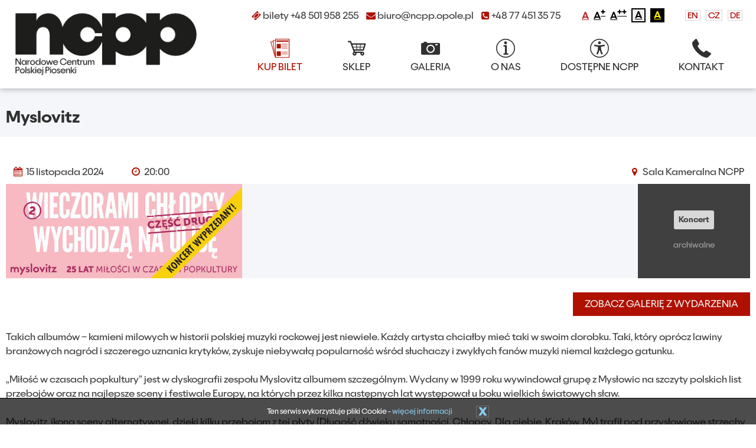

--- FILE ---
content_type: text/html; charset=utf-8
request_url: https://ncpp.opole.pl/kup-bilet/myslovitz_920.html
body_size: 5973
content:
<!DOCTYPE html>
<html lang="pl">
<head>
<!-- Global site tag (gtag.js) - Google Analytics -->
<script async src="https://www.googletagmanager.com/gtag/js?id=UA-39895602-1"></script>
<script>
  window.dataLayer = window.dataLayer || [];
  function gtag(){dataLayer.push(arguments);}
  gtag('js', new Date());

  gtag('config', 'UA-39895602-1');
</script>
<meta charset="utf-8">
<meta name="viewport" content="width=device-width, initial-scale=1.0"/>
<base href="https://ncpp.opole.pl/">
<title>Kup Bilet: Myslovitz | Narodowe Centrum Polskiej Piosenki</title>
<meta name="description" content="Narodowe Centrum Polskiej Piosenki - ">
<meta name="keywords" content="Narodowe Centrum Polskiej Piosenki,Narodowe,Centrum, Polskiej,Piosenki,koncerty,muzyka,amfiteatr,kfpp,festiwal,bilety,ncpp,sala kameralna,koncerty opole, koncerty opolskie,opole,opolskie,kultura,wydarzenia,wynajem,imprezy,ofg,festiwal gór,gór,góry,kabaret opole,kabaret amfiteatr,kabaret, ">
<meta name="robots" content="index,follow">
<meta name="revisit-after" content="14 days">
<link rel="canonical" href="https://ncpp.opole.pl/menu/kup-bilet.html">
<link rel="preload" href="lay.css" as="style">
<link rel="preload" href="css/fontello.css" as="style">
<link rel="preload" href="css/font-awesome.min.css" as="style">
<link rel="preload" href="js/jquery.js" as="script">
<link rel="preload" href="https://fonts.googleapis.com/css2?family=Open+Sans:ital,wght@0,400;0,600;1,400;1,600&family=Barlow+Condensed:wght@300;400&display=swap" as="style">
<link rel="stylesheet" type="text/css" href="lay.css" property="">
       <style>       /* wcag selektor */.wcag {text-align:center;line-height:1.6em;}.wcag div {}.wcag a {color:#000;font-weight:700;text-transform:uppercase;text-decoration: underline;font-size:1rem;margin:0 4px 0 4px;    /* font-family: var(--header-font);text-transform:uppercase */}.wcag a.selected {color:#c1272d;}.wcag sup {font-size:12pt}.wcag a:hover {color:#ee0000;font-weight:700}.wcag a.wcag-select-contrast1 {font-size:16px;line-height:20px;text-decoration: underline;display:inline-block;width:24px;height:24px;border:2px solid #000;background:#f0f0f0;color:#000;text-transform:uppercase;font-weight:700}.wcag a.wcag-select-contrast2 {font-size:16px;line-height:20px;text-decoration: underline;display:inline-block;width:24px;height:24px;border:2px solid #000;background:#000;color:#ffee00;text-transform:uppercase;font-weight:700}.wcag a.wcag-select-contrast1.selected {}/* normal size */       </style>       
<link rel="shortcut icon" type="image/x-icon" href="gfx/favicon.png">
<link href="https://fonts.googleapis.com/css2?family=Open+Sans:ital,wght@0,400;0,600;1,400;1,600&family=Barlow+Condensed:wght@300;400&display=swap" rel="stylesheet">
<link rel="stylesheet" href="css/font-awesome.min.css">
<link rel="stylesheet" type="text/css" href="css/fontello.css" />

<!-- Facebook Pixel Code --><script>!function(f,b,e,v,n,t,s){if(f.fbq)return;n=f.fbq=function(){n.callMethod?n.callMethod.apply(n,arguments):n.queue.push(arguments)};if(!f._fbq)f._fbq=n;n.push=n;n.loaded=!0;n.version='2.0';n.queue=[];t=b.createElement(e);t.async=!0;t.src=v;s=b.getElementsByTagName(e)[0];s.parentNode.insertBefore(t,s)}(window,document,'script','https://connect.facebook.net/en_US/fbevents.js');fbq('init', '201436362062557');fbq('track', 'PageView');</script><noscript><img height="1" width="1" style="display:none" src="https://www.facebook.com/tr?id=201436362062557&ev=PageView&noscript=1"/></noscript><!-- End Facebook Pixel Code -->

</head>
<body class="load wcag-size1"><ul class="nav">		<li><a href="https://ncpp.opole.pl/menu/kup-bilet.html#mm">Przejdź do menu głównego</a></li>	<li><a href="https://ncpp.opole.pl/menu/kup-bilet.html#txt">Przejdź do treści</a></li>  	<li><a href="mapa-strony.html">Mapa strony</a></li></ul><div id="all">                        <div id="top">        <header id=mm>        <div id="navi-box">            <div class="page">                <div id="navi" class="flex-row-f flex-as flex-jb">                    <a href="/" id="home" title="Narodowe Centrum Polskiej Piosenki"><h1><img src="gfx/ncpp.png" alt="Narodowe Centrum Polskiej Piosenki" class="imgl">                    </h1></a>                    <div class="flex-col flex-jb flex-as">                        <div id="navi-options" class="flex-row flex-ac flex-jb">                            <div id="contacts">                                <a href="tel:+48501958255" title="Bilety"><i class="fa fa-ticket" aria-hidden="true"></i> bilety +48 501 958 255</a>                                <a href="mailto:biuro@ncpp.opole.pl" title="Napisz"><i class="fa fa-envelope" aria-hidden="true"></i> biuro@ncpp.opole.pl</a>                                <a href="tel:+48774513575" title="Zadzwoń"><i class="fa fa-phone-square" aria-hidden="true"></i> +48 77 451 35 75</a>                             </div>                            <div id=wcag class="wcag flex-row-f flex-ac"><div class="flex-row-f flex-ac"><a href="?wcag=size1" class="wcag-select-size1 selected" title="mały rozmiar tekstu">a<sup></sup></a><a href="?wcag=size2" class="wcag-select-size2" title="duży rozmiar tekstu">a<sup>+</sup></a><a href="?wcag=size3" class="wcag-select-size3" title="bardzo duży rozmiar tekstu">a<sup>++</sup></a></div> <div class="flex-row-f flex-ac"><a href="?wcagc=contrast1" class="wcag-select-contrast1" title="Duży kontrast">a</a><a href="?wcagc=contrast2" class="wcag-select-contrast2" title="Maksymalny kontrast">a</a></div></div>                            <div class="langs"><a href='pobierz.php?i=1&hash=7ed2' title='Info EN'>EN</a>
<a href='pobierz.php?i=3&hash=4644' title='Info CZ'>CZ</a>
<a href='pobierz.php?i=2&hash=7efa' title='Info DE'>DE</a>
                            </div>                        </div>                        <nav id="main-menu">                        <ul>                            <li><a href=kup-bilet.html  class='menu-icon selected'>Kup Bilet<div aria-hidden='true'></div><div aria-hidden='true'></div><div aria-hidden='true'></div><div aria-hidden='true'></div></a>
</li><li><a href=https://sklep.ncpp.opole.pl/towary/index.html  class='menu-icon '>Sklep<div aria-hidden='true'></div><div aria-hidden='true'></div><div aria-hidden='true'></div><div aria-hidden='true'></div></a>
</li><li><a href=galeria.html  class='menu-icon '>Galeria<div aria-hidden='true'></div><div aria-hidden='true'></div><div aria-hidden='true'></div><div aria-hidden='true'></div></a>
</li><li><a href=o-nas.html  class='menu-icon  submenu'>O nas<div aria-hidden='true'></div><div aria-hidden='true'></div><div aria-hidden='true'></div><div aria-hidden='true'></div></a>
<div><ul><li><a href=o-nas/nasza-oferta.html class='' >Nasza oferta</a>
</li><li><a href=o-nas/niezbednik-bywalca-ncpp.html class='' >NIEZBĘDNIK BYWALCA NCPP</a>
</li><li><a href=o-nas/polityka-prywatnosci-ncpp.html class='' >Polityka prywatności </a>
</li><li><a href=o-nas/regulaminy.html class='' >Regulaminy</a>
</li><li><a href=o-nas/realizacje.html class='' >Realizacje</a>
</li><li><a href=o-nas/wspolpraca.html class='' >Współpraca</a>
</li><li><a href=o-nas/przetargi.html class='' >Przetargi</a>
</li></ul></div></li><li><a href=dostepne-ncpp.html  class='menu-icon  submenu'>DOSTĘPNE NCPP<div aria-hidden='true'></div><div aria-hidden='true'></div><div aria-hidden='true'></div><div aria-hidden='true'></div></a>
<div><ul><li><a href=dostepne-ncpp/deklaracja-dostepnosci.html class='' >Deklaracja dostępności</a>
</li></ul></div></li><li><a href=kontakt.html  class='menu-icon  submenu'>Kontakt<div aria-hidden='true'></div><div aria-hidden='true'></div><div aria-hidden='true'></div><div aria-hidden='true'></div></a>
<div><ul><li><a href=kontakt/akredytacje.html class='' >Akredytacje</a>
</li><li><a href=kontakt/dyrekcja.html class='' >Dyrekcja</a>
</li><li><a href=kontakt/dzial-organizacji-imprez.html class='' >Dział Organizacji Imprez</a>
</li><li><a href=kontakt/dzial-finansowo-organizacyjny.html class='' >Dział Finansowo-organizacyjny</a>
</li><li><a href=kontakt/dzial-administracyjny.html class='' >Dział Administracyjny</a>
</li><li><a href=kontakt/kluby.html class='' >Kluby</a>
</li><li><a href=kontakt/inspektor-ochrony-danych-osobowych.html class='' >Inspektor Ochrony Danych Osobowych</a>
</li></ul></div></li>                        </ul>                                                        </nav>                    </div>                </div>            </div>        </div>        </header>    </div>    <div id="navi2"><div><div class="page">        		<div><a href="/" title="Narodowe Centrum Polskiej Piosenki" id="home3"><img src="gfx/ncpp2.png" alt="Narodowe Centrum Polskiej Piosenki" class="imgl"></a></div>        <div id="contacts2">            <a href="tel:+48501958255" title="Bilety"><i class="fa fa-ticket fa-lg" aria-hidden="true"></i></a><a href="mailto:biuro@ncpp.opole.pl" title="Napisz"><i class="fa fa-envelope fa-lg" aria-hidden="true"></i></a><a href="tel:+48501958255" title="Zadzwoń"><i class="fa fa-phone-square fa-lg" aria-hidden="true"></i></a>        </div>        <div id="wcag2-container">            <div id=wcag2 class="wcag flex-row-f flex-ac"><div class="flex-row-f flex-ac"><a href="?wcag=size1" class="wcag-select-size1 selected" title="mały rozmiar tekstu">a<sup></sup></a><a href="?wcag=size2" class="wcag-select-size2" title="duży rozmiar tekstu">a<sup>+</sup></a><a href="?wcag=size3" class="wcag-select-size3" title="bardzo duży rozmiar tekstu">a<sup>++</sup></a></div> <div class="flex-row-f flex-ac"><a href="?wcagc=contrast1" class="wcag-select-contrast1" title="Duży kontrast">a</a><a href="?wcagc=contrast2" class="wcag-select-contrast2" title="Maksymalny kontrast">a</a></div></div>        </div>        <div class="langs">            <a href='pobierz.php?i=1&hash=7ed2' title='Info EN'>EN</a>
<a href='pobierz.php?i=3&hash=4644' title='Info CZ'>CZ</a>
<a href='pobierz.php?i=2&hash=7efa' title='Info DE'>DE</a>
        </div>            <nav id="main-menu2">            <ul>                <li><a href=kup-bilet.html class=' selected'>Kup Bilet<div></div><div></div><div></div><div></div></a>
</li><li><a href=https://sklep.ncpp.opole.pl/towary/index.html class=' '>Sklep<div></div><div></div><div></div><div></div></a>
</li><li><a href=galeria.html class=' '>Galeria<div></div><div></div><div></div><div></div></a>
</li><li><a href=o-nas.html class='  submenu'>O nas<div></div><div></div><div></div><div></div></a>
<div><ul><li><a href=o-nas/nasza-oferta.html class='' >Nasza oferta</a>
</li><li><a href=o-nas/niezbednik-bywalca-ncpp.html class='' >NIEZBĘDNIK BYWALCA NCPP</a>
</li><li><a href=o-nas/polityka-prywatnosci-ncpp.html class='' >Polityka prywatności </a>
</li><li><a href=o-nas/regulaminy.html class='' >Regulaminy</a>
</li><li><a href=o-nas/realizacje.html class='' >Realizacje</a>
</li><li><a href=o-nas/wspolpraca.html class='' >Współpraca</a>
</li><li><a href=o-nas/przetargi.html class='' >Przetargi</a>
</li></ul></div></li><li><a href=dostepne-ncpp.html class='  submenu'>DOSTĘPNE NCPP<div></div><div></div><div></div><div></div></a>
<div><ul><li><a href=dostepne-ncpp/deklaracja-dostepnosci.html class='' >Deklaracja dostępności</a>
</li></ul></div></li><li><a href=kontakt.html class='  submenu'>Kontakt<div></div><div></div><div></div><div></div></a>
<div><ul><li><a href=kontakt/akredytacje.html class='' >Akredytacje</a>
</li><li><a href=kontakt/dyrekcja.html class='' >Dyrekcja</a>
</li><li><a href=kontakt/dzial-organizacji-imprez.html class='' >Dział Organizacji Imprez</a>
</li><li><a href=kontakt/dzial-finansowo-organizacyjny.html class='' >Dział Finansowo-organizacyjny</a>
</li><li><a href=kontakt/dzial-administracyjny.html class='' >Dział Administracyjny</a>
</li><li><a href=kontakt/kluby.html class='' >Kluby</a>
</li><li><a href=kontakt/inspektor-ochrony-danych-osobowych.html class='' >Inspektor Ochrony Danych Osobowych</a>
</li></ul></div></li>            </ul>                        </nav>                    </div></div></div>   <main id=txt><div id="page"><div id="title">	<div class="page">		<h1>Myslovitz</h1>	</div></div>	<div id="content">		<div class="page">					<div class="content">			
<div class='bokfotki'></div>
<div class="koncert-poz koncert-szczegoly">    <div class="koncert-params">        <span><i class="fa fa-calendar fa-fw" aria-hidden="true"></i> 15 listopada 2024</span>        <span><i class="fa fa-clock-o fa-fw" aria-hidden="true"></i> 20:00</span>    <span><i class="fa fa-map-marker fa-fw" aria-hidden="true"></i>  Sala Kameralna NCPP </span>                </div>    <div class="flex-row-f flex-as flex-jl">        <div class="koncert-szczegoly-pic"><img src="gfx/lazy.png" class="lazy" data-pic="foto/../foto/koncerty//25917-l.jpg" alt="Myslovitz"></div>        <div class="koncert-bilet"><span class="news-poz-data">Koncert</span><span class="inactive">archiwalne</span></div>    </div></div>    <div class=aright><a href=galeria/myslovitz_679.html class=button>Zobacz galerię z wydarzenia</a></div><div><br></div><div>Takich album&oacute;w &ndash; kamieni milowych w historii polskiej muzyki rockowej jest niewiele. Każdy artysta chciałby mieć taki w swoim dorobku. Taki, kt&oacute;ry opr&oacute;cz lawiny branżowych nagr&oacute;d i szczerego uznania krytyk&oacute;w, zyskuje niebywałą popularność wśr&oacute;d słuchaczy i zwykłych fan&oacute;w muzyki niemal każdego gatunku.<br />
<br />
&bdquo;Miłość w czasach popkultury&rdquo; jest w dyskografii zespołu Myslovitz albumem szczeg&oacute;lnym. Wydany w 1999 roku wywindował grupę z Mysłowic na szczyty polskich list przeboj&oacute;w oraz na najlepsze sceny i festiwale Europy, na kt&oacute;rych przez kilka następnych lat występował u boku wielkich światowych sław.<br />
<br />
Myslovitz, ikona sceny alternatywnej, dzięki kilku przebojom z tej płyty (Długość dźwięku samotności, Chłopcy, Dla ciebie, Krak&oacute;w, My) trafił pod przysłowiowe strzechy nie tracąc nic ze swojej autentyczności, muzycznej wrażliwości i poetyckości.<br />
<br />
Można powiedzieć, że &bdquo;Miłość w czasach popkultury&rdquo; odmieniła na kolejną dekadę oblicze polskiej sceny pop-rockowej. Wiele cytat&oacute;w z tej płyty zagościło na stałe w słownikach inteligenckiej młodzieży. Teksty, choć niełatwe i nieoczywiste, trafiły do kanonu i są dziś publikowane w podręcznikach i encyklopediach muzyki.<br />
<br />
Aktualnie zesp&oacute;ł Myslovitz przeżywa drugą młodość, a piosenki z &bdquo;Miłości w czasach popkultury&rdquo; są dla dzisiejszej młodzieży odwiedzającej koncerty zespołu wręcz kultowe. Choć większości z tych os&oacute;b nie było jeszcze na świecie, kiedy kr&oacute;lowały na listach przeboj&oacute;w. &bdquo;Miłość w czasach popkultury&rdquo; wychowała już dwa pokolenia słuchaczy.<br />
<br />
W 2024 roku, czyli 25 lat od premiery, ukaże się wznowienie albumu z oryginalną okładką autorstwa Ryszarda Horowitza, a zesp&oacute;ł wspierany od czterech lat przez nowego wokalistę, Mateusza Parzymięso, kt&oacute;ry sam ukształtował swoją muzyczną tożsamość na muzyce Myslovitz sprzed ponad dw&oacute;ch dekad, wyruszy w trasę koncertową, podczas kt&oacute;rej zagra cały album &bdquo;Miłość w czasach popkultury&rdquo;. Wzbogacony oczywiście o kilka najważniejszych utwor&oacute;w z pozostałych płyt oraz z najnowszej, &bdquo;Wszystkie narkotyki świata&rdquo;, kt&oacute;ra ukazała się w 2023 roku i pozwoliła zespołowi rozgościć się z powrotem w najlepszych klubach i salach koncertowych w kraju.<br />
<br />
Zapraszamy na koncerty w ramach trasy 25 LAT MIŁOŚCI W CZASACH POPKULTURY. To będzie prawdziwa uczta, nie tylko dla największych fan&oacute;w Myslovitz.<br />
<br />
&nbsp;
<div class="embeddedContent oembed-provider- oembed-provider-youtube" data-align="none" data-maxheight="450" data-maxwidth="800" data-oembed="https://www.youtube.com/watch?v=mjVtqiyuem4" data-oembed_provider="youtube" data-resizetype="custom" data-title="chłopcy "><iframe allowfullscreen="true" allowscriptaccess="always" frameborder="0" height="450" scrolling="no" src="//www.youtube.com/embed/mjVtqiyuem4?wmode=transparent&amp;jqoemcache=CASTq" title="chłopcy " width="800"></iframe></div>
&nbsp;</div>
<br><div class="hr"></div><a href=# class="returnlink button">powrót</a><div class="cboth"></div>		</div>		</div>	</div><div id="partnerzy" class="main-box">
    <div class="page">
        <h2 class="main-header">Partnerzy NCPP:</h2>
        <div id="partners-list">    <a href="http://opole.pl/" rel="noopener"><img class="img lazy" alt="Miasto Opole" data-pic="foto/partners/5-p.jpg" src="gfx/lazy.png"/></a>
<a href="http://muzeumpiosenki.pl/" rel="noopener"><img class="img lazy" alt="Muzeum Polskiej Piosenki" data-pic="foto/partners/8-p.jpg" src="gfx/lazy.png"/></a>
<a href="https://mbp.opole.pl" rel="noopener"><img class="img lazy" alt="Miejska Biblioteka Publiczna" data-pic="foto/../foto/partners/17636-p.jpg" src="gfx/lazy.png"/></a>
<a href="http://opolskielamy.pl" rel="noopener"><img class="img lazy" alt="Opolskie Lamy" data-pic="foto/../foto/partners/17637-p.jpg" src="gfx/lazy.png"/></a>
<a href="https://wbp.opole.pl" rel="noopener"><img class="img lazy" alt="Wojew&oacute;dzka Biblioteka Opole" data-pic="foto/../foto/partners/28785-p.jpg" src="gfx/lazy.png"/></a>
</div>    </div>
</div>
</div>
</main>
<footer>
<div id="footer" class="">
    <div class="page">
        <div><a href="/" id="home2"><img src="gfx/lazy.png" data-pic="gfx/ncpp-i.png" alt="Narodowe Centrum Polskiej Piosenki" class="lazy"></a>
        </div>
        
        <div id="footer-content">
            <div class="content">
                <h3>Narodowe Centrum Polskiej Piosenki</h3>
                ul. Piastowska 14A<br />
45-081 Opole <div id="social"><br>
    <div>
        <a href="https://www.facebook.com/ncpppl" id="social-fb" title="Facebook"><i class="fa fa-facebook-square fa-fw" aria-hidden="true"></i></a>
        <a href="https://www.instagram.com/ncpp_opole/" id="social-instagram" title="Instagram"><i class="fa fa-instagram fa-fw" aria-hidden="true"></i></a>
            <a href="https://www.facebook.com/ncpppl" id="social-youtube" title="Youtube"><i class="fa fa-youtube fa-fw" aria-hidden="true"></i></i></a>
<a href="http://ncpp-opole.bip.gov.pl/" id=bip><img src="gfx/bip.png" alt="BIP"></a>
    </div>
</div>
            </div>
            <div class="content">
                <h3>Informacje o biletach i koncertach</h3>
                tel.: <a href="tel:+48501958255" title="Zadzwoń">+48 501 958 255</a><br>
                <a href="mailto:kasa@ncpp.opole.pl" title="Napisz">kasa@ncpp.opole.pl</a>
            </div>
            <div class="langs">
                <a href='pobierz.php?i=1&hash=7ed2' title='Info EN'>EN</a>
<a href='pobierz.php?i=3&hash=4644' title='Info CZ'>CZ</a>
<a href='pobierz.php?i=2&hash=7efa' title='Info DE'>DE</a>
            </div>
            
            <div class="" id="footer-menu">
                <ul>
                        <li><a href=o-nas/polityka-prywatnosci-ncpp.html class=''>Polityka prywatności NCPP</a>
<li><a href=https://ncpp.opole.pl/o-nas/deklaracja-dostepnosci.html class=''>Deklaracja dostępności NCPP</a>
<li><a href=klauzula-informacyjna--monitoring-wizyjny.html class=''>Klauzula informacyjna – monitoring wizyjny</a>
<li><a href=niezbednik-bywalca-ncpp.html class=''>Niezbędnik bywalca NCPP</a>
<li><a href=mapa-strony.html class=''>Mapa strony</a>

                </ul>
            </div>
                    </div>
</div>

</div>
</footer>

</div>

<script src="js/jquery.js"></script>
<link rel="stylesheet" type="text/css" href="css/lightbox.min.css" media="screen" property="">
<script defer src="js/jquery.easing.1.3.js"></script>
<script defer src="js/lightbox.min.js"></script>
<script defer src="js/script.js"></script>
<script defer src="js/bluebird.min.js"></script>
<script defer src="js/fetch2.js"></script>
<div id="menumobile">	<a href="#" id="togglemenu" title="Przełącz menu mobilne"><i class="fa fa-bars fa-2x" aria-hidden="true"></i></a>	<div id="menumobilebox"><ul>		<li><a href=kup-bilet.html class='selected'>Kup Bilet </a></li><li><a href=https://sklep.ncpp.opole.pl/towary/index.html class=''>Sklep </a></li><li><a href=galeria.html class=''>Galeria </a></li><li><a href=o-nas.html class=''>O nas <i class="fa fa-angle-down" aria-hidden="true"></i></a><div><ul><li><a href=o-nas/nasza-oferta.html class='' >Nasza oferta</a></li><li><a href=o-nas/niezbednik-bywalca-ncpp.html class='' >NIEZBĘDNIK BYWALCA NCPP</a></li><li><a href=o-nas/polityka-prywatnosci-ncpp.html class='' >Polityka prywatności </a></li><li><a href=o-nas/regulaminy.html class='' >Regulaminy</a></li><li><a href=o-nas/realizacje.html class='' >Realizacje</a></li><li><a href=o-nas/wspolpraca.html class='' >Współpraca</a></li><li><a href=o-nas/przetargi.html class='' >Przetargi</a></li></ul></div></li><li><a href=dostepne-ncpp.html class=''>DOSTĘPNE NCPP <i class="fa fa-angle-down" aria-hidden="true"></i></a><div><ul><li><a href=dostepne-ncpp/deklaracja-dostepnosci.html class='' >Deklaracja dostępności</a></li></ul></div></li><li><a href=kontakt.html class=''>Kontakt <i class="fa fa-angle-down" aria-hidden="true"></i></a><div><ul><li><a href=kontakt/akredytacje.html class='' >Akredytacje</a></li><li><a href=kontakt/dyrekcja.html class='' >Dyrekcja</a></li><li><a href=kontakt/dzial-organizacji-imprez.html class='' >Dział Organizacji Imprez</a></li><li><a href=kontakt/dzial-finansowo-organizacyjny.html class='' >Dział Finansowo-organizacyjny</a></li><li><a href=kontakt/dzial-administracyjny.html class='' >Dział Administracyjny</a></li><li><a href=kontakt/kluby.html class='' >Kluby</a></li><li><a href=kontakt/inspektor-ochrony-danych-osobowych.html class='' >Inspektor Ochrony Danych Osobowych</a></li></ul></div></li>	</ul>		</div></div><div id=cookieinfobox><div><span>Ten serwis wykorzystuje pliki Cookie - <a href=o-nas/polityka-prywatnosci-ncpp.html>więcej informacji</a></span><a href=# id=zrobcookielink title='Kliknij, aby zaakceptować pliki Cookie z serwisu'>X</a></div></div></body>
</html>

--- FILE ---
content_type: text/css
request_url: https://ncpp.opole.pl/lay.css
body_size: 10650
content:
@charset "utf-8";

/*20.01.2025 - dodaje nowe fonty */

@font-face {
  font-family: 'Sonic';
  src: url('../fonts/F37Sonic-Regular.woff2');
  font-weight: normal;
  font-style: normal;
}
@font-face {
  font-family: 'Sonic';
  src: url('../fonts/F37Sonic-Bold.woff2');
  font-weight: bold;
  font-style: normal;
}
@font-face {
  font-family: 'Sonic';
  src: url('../fonts/F37Sonic-MediumItalic.woff2');
  font-weight: normal;
  font-style: italic;
}
@font-face {
  font-family: 'Sonic';
  src: url('../fonts/F37Sonic-BoldItalic.woff2');
  font-weight: bold;
  font-style: italic;
}

/*  reset  */

html, body, div, span, applet, object, iframe,
h1, h2, h3, h4, h5, h6, p, blockquote, pre,
a, abbr, acronym, address, big, cite, code,
del, dfn, em, img, ins, kbd, q, s, samp,
small, strike, strong, sub, sup, tt, var,
b, u, i, center,
dl, dt, dd, ol, ul, li,
fieldset, form, label, legend,
table, caption, tbody, tfoot, thead, tr, th, td,
article, aside, canvas, details, embed,
figure, figcaption, footer, header, hgroup,
menu, nav, output, ruby, section, summary,
time, mark, audio, video {
margin: 0;
padding: 0;
border: 0;
font-size: 100%;
font: inherit;
vertical-align: baseline;
}
/* HTML5 display-role reset for older browsers */
article, aside, details, figcaption, figure,
footer, header, hgroup, menu, nav, section {
display: block;
}
body {
line-height: 1;
}
ol, ul {
list-style: none;
}
blockquote, q {
quotes: none;
}
blockquote:before, blockquote:after,
q:before, q:after {
content: '';
content: none;
}
table {
border-collapse: collapse;
border-spacing: 0;
}

html {-webkit-box-sizing: border-box;-moz-box-sizing: border-box;box-sizing: border-box;scroll-behavior: smooth;}
*, *:before, *:after {-webkit-box-sizing: inherit;-moz-box-sizing: inherit;box-sizing: inherit;font-display:fallback}


/* zmienne */



/* glowne */

html {min-height:100%;font-size:16px;font-size: 16px;}

body, table, div, input, textarea, select, button, option {font-family: 'Sonic', Arial, Helvetica, sans-serif; color: #404040;;font-weight:400;font-weight: 400;;font-size:1rem}

sup {vertical-align:super;line-height:1em;font-size:0.6em}
sub {vertical-align:sub;line-height:1em;font-size:0.6em}

strong,b {font-weight: bold;}
em,i {font-style:italic}
a {color: #b00000;;text-decoration:none;transition: all 0.3s linear;}
a:hover {color:#000;text-decoration:none}

p {margin:0 0 1.6em 0;}
label {cursor:pointer}

.content {line-height:1.4em}

.hidden {display:none}
.aleft {text-align:left}
.aright {text-align:right}
.acenter {text-align:center}
.ajustify {text-align:justify}
.fleft {float:left;display:inline}
.fright {float:right;display:inline}
.fcenter {margin:0 auto;display:block}
.iblock {display:inline-block;vertical-align:top;margin-bottom:10px}
.galeria {margin:0;display:block}
.cright {clear:right}
.cboth {clear:both}
.cleft {clear:left}
.ileft {margin:0px 30px 12px 0px}
.iright {margin:0px 0px 12px 30px}
.upper {text-transform:uppercase}
.lower {text-transform:lowercase}
.shadow {text-shadow:0 1px 2px rgba(0,0,0,0.4)}
.lshadow {text-shadow:0 1px 1px rgba(255,255,255,0.5)}
.menuvert {display:block}
.inline {display:inline}
.oneline {white-space: nowrap}
.rclear {display:none}
.cclear {display:block;clear:both}
.max-w100 {max-width:100vw}
.max-h100 {max-height:100vh}
.inactive {color:#a0a0a0}
.smallertext {font-size:0.75em}
.smalltext {font-size:0.9em}
.medtext {font-size:1em}
.bigtext {font-size:1.2em}
.important {color: #b01000;}

.page .content ul { list-style:disc;margin:5px 0 1em 32px}
.page .content ol { list-style:decimal;margin:5px 0 1em 32px}

.flex-row {display:flex;flex-flow:row wrap;}
.flex-col {display:flex;flex-flow:column nowrap;}
.flex-row-col {display:flex;flex-flow:row nowrap;align-items:stretch;justify-content:space-around}
.flex-row-col .flex-between {flex:0 0 auto;padding-left:2%;border-right:1px dotted #c0c0c0;margin-right:2%}
.flex-row-f {display:flex;flex-flow:row nowrap;}
.flex-ac {align-items:center;}
.flex-at {align-items:flex-start;}
.flex-ab {align-items:flex-end;}
.flex-as {align-items:stretch;}
.flex-jb {justify-content: space-between}
.flex-ja {justify-content: space-around}
.flex-jc {justify-content: center}
.flex-jl {justify-content: flex-start}
.flex-jr {justify-content: flex-end}

h1 {margin:0 0 25px;clear:both;font-size:1.7rem;font-weight: bold;;color: #303030;;font-family: 'Sonic', Arial, Helvetica, sans-serif;}
h2 {margin:0 0 20px;clear:both;font-size:1.5rem;font-weight: bold;;color: #303030;;font-family: 'Sonic', Arial, Helvetica, sans-serif; line-height: 1.8rem;}
h3 {margin:0 0 10px;clear:both;font-size:1.3rem;font-weight: bold;;color: #303030;;font-family: 'Sonic', Arial, Helvetica, sans-serif; line-height: 1.5rem;}
h4 {margin:0 0 10px;clear:both;font-size:1.1rem;font-weight: bold;;color: #303030;;font-family: 'Sonic', Arial, Helvetica, sans-serif;}
h5 {margin:0 0 10px;clear:both;font-size:0.9rem;font-weight: bold;;}
h6 {margin:0 0 5px;clear:both;font-size:0.8rem;font-weight:var(--hold);}

html {min-height:100%}
html,body {min-height:100%;background:#fff;margin:0;padding:0;}
body {margin:0;padding:0;text-align:center;min-height:100%;background:#fff;}
#page {display:flex;flex-flow:column nowrap;align-items:stretch}
#page>div:nth-of-type(n+11) {order:10}
.page {max-width:1260px;margin:0 auto;padding:0;position:relative}

.nav a {
display: inline;
font-size: 24px !important;
left: -9000em;
padding: 5px 10px;
position: absolute;
text-align: center;
text-decoration: none;
width: 250px;
z-index: 1;
}

.nav a:hover,
.nav a:focus,
.nav a:active {
z-index:10000;
background: #4B4B4B;
border: 2px solid #FFFFFF;
color: #FFFFFF;
left: 0;
top: 40px;
position: absolute;
}

/* wyglad */

.main-header {font-size:1.6rem;text-align:left;text-transform:uppercase;padding-left:0px;font-weight: normal;}
.sub-header {background: #f0f0f0;;padding:0.4em 0.8em}
.main-more {margin:0 0 15px;background:#fff;display:block;text-align:right;}
.main-more span {width:190px;text-align:center;display:inline-block;background:#b00000;color:#fff;font-size:1.1rem;font-weight: normal;;line-height:2em;padding:0 25px 0 35px;font-family: 'Sonic', Arial, Helvetica, sans-serif; transition:all 0.2s ease-out}
.main-more:hover span {padding-left:40px;padding-right:20px;background:#000}

#top {height:150px;z-index:5;top:0;position: relative}
#navi>div {flex:1 0 auto;padding:10px}
#navi-box {position:static;background:#fff;top:0;left:0;right:0;box-shadow:0 1px 10px rgba(0,0,0,0.2)}
#home {margin:10px 15px 10px 10px;flex:1 0 auto}
#home h1 {margin:0}
#home img {width:320px;}
#navi-options {height:2rem;}
#navi-options div {}
#contacts a {margin:0 5px;font-size:1rem;font-family: 'Sonic', Arial, Helvetica, sans-serif; color: #404040;}
#contacts a i {color: #b01000;}

.langs a {margin:0 3px;font-size:0.9rem;font-family: 'Sonic', Arial, Helvetica, sans-serif; text-transform:uppercase;font-weight: 400;;border:1px solid  #d8d8d8;;padding:0 3px}
.langs a:hover {color:#fff;background: #404040;;border-color: #404040;;transition: all 0.3s linear;}

#navi2 {top:60px;z-index:4;position:sticky;width:100%;height:0}
#navi2 .langs {display:none;height:60px;line-height:60px;border-left:1px solid #f0f0f0;}
#navi2>div {position:absolute;;background:#fff;height:60px;top:-60px;left:0;right:0;box-shadow:0 2px 8px rgba(0,0,0,.1)}
#navi2>div .page {height:60px;display:flex;flex-flow:row nowrap;align-items:stretch;justify-content: space-between}
#navi2>div .page>* {flex:1 1 auto}
#home3 {padding:5px 10px;line-height:0;display:block}
#home3 img {max-height:50px;margin:0 auto}
#sponsor2 {display:none}
#sponsor {align-self:center}
#sponsor img {max-height:40px}
#main-menu2 {display:flex;flex-flow:row nowrap;align-items:center;justify-content:space-around;height:60px;border-left:1px solid #f0f0f0;}
#main-menu2>ul {display:flex;flex-flow:row nowrap;align-items:center;justify-content:center;height:60px;}
#main-menu2>ul>li {display:inline-table;position:relative;margin:0;height:60px}
#main-menu2 li a {display:block;line-height:1.2em;font-family:  'Sonic';;color: #303030;;text-transform: uppercase;;font-weight: 400;;position:relative;transition: all 0.3s linear;}
#main-menu2>ul>li>a {padding:0 12px;;font-size:1.0rem;font-weight: 400;;height:60px;line-height:60px}
#main-menu2 li a.selected {color: #b01000;}
#main-menu2 li:hover>a {color: #d00000;}
#main-menu2 li>div {position:absolute;height:0;top:100%;min-width:250px;}
#main-menu2 li:hover>div {height:auto;}
#main-menu2 li>a:focus + div {height:auto;}
#main-menu2 li:hover>div ul {transition:opacity 0.3s linear 0.1s, transform 0.1s ease-out 0s;}
#main-menu2 li>a:focus + div ul {transition:opacity 0.3s linear 0.1s, transform 0.1s ease-out 0s;}
#main-menu2 li>div ul {background:rgba(255,255,255,1);opacity:0;transition:opacity 0.3s linear 0s, transform 0.1s ease-out 0.3s;transform:scaleY(0);transform-origin:center top;box-shadow:0 1px 2px rgba(0,0,0,0.2)}
#main-menu2 li>div ul li {display:block;position:relative;}
#main-menu2 li>div ul a {padding:10px 10px;display:block;text-align:left;font-size:1.1rem}
#main-menu2 li:hover>div ul {opacity:1;transform:scaleY(1)}
#main-menu2 li>a:focus + div ul {opacity:1;transform:scaleY(1)}
#main-menu2 img {max-height:40px;margin-left:20px}
#contacts2 {border-left:1px solid #f0f0f0;display:flex;flex-flow:row nowrap;align-items:center;justify-content:center}
#contacts2 a {margin:0 8px;font-size:1rem;font-family: 'Sonic', Arial, Helvetica, sans-serif; color: #404040;}
#contacts2 a i {color: #b01000;}
#wcag2-container {border-left:1px solid #f0f0f0;display:flex;align-items:center;justify-content: center}
.wcag div {font-family: 'Sonic', Arial, Helvetica, sans-serif;}

#social {z-index:4;width:100%;padding-bottom:20px}
#social div {display:flex;flex-flow:row wrap;align-items:center;justify-content:flex-start;gap:12px}
#social a {font-size:24px;color:#fff;display:inline-block;width:32px;height:32px;border-radius:2px;display:flex;flex-flow:row wrap;align-items:center;justify-content:center}
#social-fb {background:#3C5A9A}
#social-twitter {background:#60A9DE}
#social-instagram {background:#B05497}
#social-youtube {background:#c00}

#main-menu {display:flex;flex-flow:row nowrap;align-items:center;justify-content:space-around;padding-top:0.5rem;padding-bottom:0rem;flex:1 0 auto;margin-left:-18px}
#main-menu>ul {display:flex;flex-flow:row nowrap;align-items:center;justify-content:space-around;flex:1 1 auto}
#main-menu img {max-height:35px;}
#main-menu>div {flex:0 0 auto;text-align:right;display:inline-block}
#main-menu li {display:inline-table;position:relative;margin:0 5px}
#main-menu li a {display:block;line-height:1.2em;font-family: 'Sonic', Arial, Helvetica, sans-serif; color: #303030;;text-transform: uppercase;;font-weight: 400;;position:relative;transition: all 0.3s linear;}
#main-menu>ul>li>a {padding:10px 20px;font-size:1rem;font-weight: 400;}
#main-menu li a.selected {color: #b01000;}
#main-menu li a  div:nth-child(1) {position:absolute;top:0;left:0;right:0;height:2px;background:#e0e0e0;transform-origin:left top;transform:scaleX(0);transition-delay:0s;transition-timing-function: ease-out}
#main-menu li a  div:nth-child(2) {position:absolute;top:0;bottom:0;right:0;width:2px;background:#e0e0e0;transform-origin:right bottom;transform:scaleY(0);transition-delay:0s;transition-timing-function: ease-out}
#main-menu li a  div:nth-child(3) {position:absolute;bottom:0;left:0;right:0;height:2px;background:#e0e0e0;transform-origin:right bottom;transform:scaleX(0);transition-delay:0s;transition-timing-function: ease-out}
#main-menu li a  div:nth-child(4) {position:absolute;top:0;left:0;bottom:0;width:2px;background:#e0e0e0;transform-origin:left top;transform:scaleY(0);;transition-delay:0s;transition-timing-function: ease-out}
#main-menu li a div {transition:all 0.4s ease}
#main-menu li:hover a div {transform:scale(1);transition:all 0.3s ease}
#main-menu li:hover a div:nth-child(1) {transition-delay:0s;transition-timing-function: ease-out}
#main-menu li:hover a div:nth-child(2) {transition-delay:0s;transition-timing-function: ease-out}
#main-menu li:hover a div:nth-child(3) {transition-delay:0s;;transition-timing-function: ease-out}
#main-menu li:hover a div:nth-child(4) {transition-delay:0s;transition-timing-function: ease-out}
#main-menu li a:hover {color: #d00000;}
.menu-icon::before {content: "";  font-family: "fontello";  font-size: 32px;  line-height: 1;  display: block;  margin-bottom: 6px;  text-align: center;}
#main-menu>ul>li:nth-of-type(1)>a::before {content:"\e800";}
#main-menu>ul>li:nth-of-type(2)>a::before {content:"\e80c";}
#main-menu>ul>li:nth-of-type(3)>a::before {content:"\e802";}
#main-menu>ul>li:nth-of-type(4)>a::before {content:"\e805";}
#main-menu>ul>li:nth-of-type(5)>a::before {content:"\e801";}
#main-menu>ul>li:nth-of-type(6)>a::before {content:"\e804";}

#main-menu li>div {position:absolute;height:0;top:100%;min-width:250px;}
#main-menu li:hover>div {height:auto;}
#main-menu li:hover>div ul {transition:opacity 0.3s linear 0.1s, transform 0.1s ease-out 0s;}
#main-menu li>div ul {background:rgba(255,255,255,1);opacity:0;transition:opacity 0.3s linear 0s, transform 0.1s ease-out 0.3s;transform:scaleY(0);transform-origin:center top;box-shadow:0 1px 2px rgba(0,0,0,0.2)}
#main-menu li>div ul li {display:block;position:relative;}
#main-menu li>div ul a {padding:10px 10px;display:block;text-align:left;font-size:0.9rem}
#main-menu li:hover>div ul {opacity:1;transform:scaleY(1)}

#slider {width:100%;height:100%;position:relative;overflow:hidden;background:#fff;order:1}
#slider-in {max-width:1920px;margin:0 auto}
#slidercontainer {position:relative;padding-top:26.1%;height:0;max-width:1920px;overflow:hidden;width:100%;margin:0 auto;}
.slider-item {position:absolute;width:100%;top:0;bottom:0;left:0;right:0;z-index:1;opacity:0;transition:opacity 1s linear}
.slider-item.active {;z-index:2;opacity:1;transition:opacity 1s linear}
.slider-item img {height:100%;position:absolute;/*left:0;*/left:50%;transform: translateX(-50%)}
.slider-item img:nth-of-type(2) {display:none}
.slider-desc {position:absolute;bottom:0;left:0;right:0;padding:40px 30px 40px;background:linear-gradient(180deg, rgba(0,0,0,0) 0%, rgba(0,0,0,0.08) 15%, rgba(0,0,0,0.4) 50%, rgba(0,0,0,0.7) 100%);}
.slider-desc>div {text-align:left;}
.slider-desc>div>div {font-size:1.6rem;color:#fff;font-family: 'Sonic', Arial, Helvetica, sans-serif; text-shadow:0 1px 3px rgba(0,0,0,0.2)}
.slider-desc>div>div {display:inline-block}
.slider-desc strong {padding-right:1rem;font-size:2rem;font-weight: 400;}
#slider-navi {position:absolute;bottom:10px;left:0;right:0;z-index:3;display:flex;flex-flow:row nowrap;justify-content:center}
#slider-navi a {border-radius:10px;display:flex;margin:0 5px;border:1px solid rgba(255,255,255,0.4);width:16px;height:16px;position:relative;transition:all 0.2s linear}
#slider-navi a:hover {border:1px solid rgba(255,255,255,1)}
#slider-navi a.selected {border:1px solid #fff;}
#slider-navi a.selected:after {content:" ";border-radius:6px;background:#fff;width:8px;height:8px;display:block;left:50%;top:50%;position:absolute;transform:translateX(-50%) translateY(-50%)}
.slider-move {z-index:3;text-shadow:0 0px 2px rgba(0,0,0,0.3);position:absolute;top:50%;transform:translateY(-60%);opacity:0.9;font-size:8rem;font-family: 'Sonic', Arial, Helvetica, sans-serif ;color:#fff;transition:all 0.2s ease-out}
.slider-move:hover {color:#fff;opacity:1}
.slider-left {left:20px;}
.slider-right {right:20px;}
.slider-left:hover {left:5px;transform:translateY(-60%)}
.slider-right:hover {right:5px;transform:translateY(-60%)}

#title {background: #F5F6FA;;padding:35px 0 20px;margin-bottom:30px;text-align:left;}
#title .page {display:flex;flex-flow:row nowrap;align-items:center;justify-content: space-between}
#title .page h1 {margin:0}
#title .page form {width:150px;position:relative;padding:10px 0}
#title .page form input {width:150px;padding:5px 25px 5px 5px;font-size:0.8rem;}
#title .page form i {position:absolute;right:5px;top:50%;transform:translateY(-50%) }

#content {border-bottom:5px solid  #f0f0f0;min-height:50vh}
#content>.page {display:flex;flex-flow:row nowrap;align-items:stretch;justify-content:space-between;min-height:200px}
#menuaside {flex:0 0 290px;margin-right:3vw;padding-top:10px}
#menuaside>ul {position:sticky;padding:10px 30px;background: #f0f0f0;;text-align:left;top:70px;margin-bottom:30px}
#menuaside>ul li {margin:15px 0;font-family: 'Sonic', Arial, Helvetica, sans-serif;text-transform: uppercase;;font-weight: 400;;font-size:1.1rem}
#menuaside>ul li:nth-of-type(1) a {font-size:1.1rem}
#menuaside>ul li a {display:block;color: #303030;;}
#menuaside li a.selected {color: #b01000;}
#content>.page>.content {padding:10px 0 30px;text-align:left;font-size:0.95rem;line-height:1.6em;flex:1 1 auto}

#news-container {order:2}
#news {background: #F5F6FA;;padding:30px 0 0px;margin-bottom:0px}
#news .main-more {background:none; margin-top: -10px;}

#news-container #news .page:nth-child(2) {padding-bottom: 1px;}

#news-list {display:flex;flex-flow:row wrap;align-items:stretch;
/* zmiana 11.10.2024 z justify-content:space-between na justify-content:space-around w celu lepszego pozycjonowania 5 kafelków*/
/*justify-content:space-around;*/
justify-content:space-between}

.dont-diplay
{
	display: none;
}


/*
#news-list>*:nth-child(n+4) {display:none}
#news-list a {flex:0 0 31%;background:#fff;box-shadow:0 2px 12px rgba(0,0,0,0.1);margin-bottom:25px;transition: all 0.3s ease-out;}
*/
.news-pic {position:relative}
a .news-pic {;overflow:hidden;height:0;padding-top:80%}
a .news-pic>div {transition: all 0.3s ease-out;;position:absolute;top:0;left:0;right:0;bottom:0;display:flex;flex-flow:column nowrap;align-items:center;justify-content:center}
.news-desc {padding:20px 20px 30px;text-align:left;line-height:1.4em}
.news-desc h3 {font-size:1.3rem;text-align:left;text-transform: uppercase;;margin:0 0 0.8rem 0;color: #b01000;}
.news-desc span {font-size:1rem;}
.news-pic img {width:100%;}
#news-list a:hover .news-pic>div {transform:scale(1.05)}

.news-poz {;margin-bottom:20px;position:relative}
.koncert-poz {margin-bottom:1.5em;position:relative}
.koncert-poz>div>.content {padding:5px 15px;flex:1 1 100%}
.koncert-poz>div>.content>span {display:block;margin-bottom:8px}
.koncert-poz>div>.content>span>i {color: #b01000;;}
.koncert-poz>div>.content .smalltext {max-height:4.8em;overflow:hidden}
.content .smalltext .tag {display:inline-block;background:#f0f0f0;padding:0px 7px;border-radius:2px;color:#000;font-size:0.9em}
.koncert-poz-pic {flex:0 0 25%;}
.koncert-lista-poz {position:absolute;top:0;bottom:0;left:0;right:0}
.koncert-poz .koncert-params {background: #F5F6FA;;padding:5px 0px;border-radius:0px;justify-content: flex-start}
.koncert-poz .koncert-params span {padding:3px 10px;min-width:auto;text-align:left}
.koncert-poz .koncert-params span:nth-of-type(1) {min-width:200px;padding-right:20px}
.koncert-poz .koncert-params span:nth-of-type(2) {min-width:60px;padding-right:20px}
.koncert-poz .koncert-params span:nth-of-type(n+3) {flex:1 1 auto;text-align:left}
.koncert-poz .koncert-params span:last-of-type {text-align:right}
.koncert-poz .koncert-bilet {background: #404040;}
.koncert-poz:hover .koncert-bilet {background: #212324;}
.koncert-szczegoly .flex-row-f {background: #F5F6FA;}
.koncert-szczegoly .koncert-params {background:none}
.koncert-szczegoly .news-poz-data {margin:0 0 15px 0;color: #404040;}
.koncert-szczegoly-pic {flex:1 1 auto;min-width:50%;align-self:stretch;max-width:100%}
.koncert-szczegoly-pic img {;display:block;margin:0;padding:0;line-height:1px}
.koncert-szczegoly .koncert-bilet {background: #404040;}
.koncert-szczegoly:hover .koncert-bilet {background: #212324;}

.news-poz>.content {width:100%}
.news-poz>.content>h3 {width:100%}
a.news-poz:nth-of-type(n+2) {padding-top:15px;border-top:2px solid #f0f0f0}
div.news-poz:nth-of-type(n+2) {padding-top:15px;}
.news-poz-pic {flex:0 0 28%;margin-right:25px}
.news-poz-data {font-family: 'Sonic', Arial, Helvetica, sans-serif; font-size: 0.8rem;  background: #d8d8d8;  padding: 4px 8px;  border-radius: 3px;  font-weight: 600;  margin-left: 8px;  }

#koncerty {padding-top: 15px; order:3}
#koncerty .page {margin-bottom:0px}
.koncert {position:relative;display:flex;flex-flow:row nowrap;align-items:stretch;justify-content: space-around;text-align:center}
.koncert:hover .koncert-data {background: #d8d8d8; !important}
.koncert:hover .koncert-dane {background: #f0f0f0; !important}
.koncert:hover .koncert-bilet {background:#000000 !important}
.koncert-link {position:absolute;bottom:0;top:0;left:0;right:0}

.koncert-data {flex:0 0 150px;background: #e0e0e0;;;display:flex;flex-flow:column nowrap;align-items:center;justify-content:center;line-height:1.4em;padding-top:5px;padding-bottom:10px;transition: all 0.3s linear;}
.koncert-data strong {font-weight: 400;;font-family: 'Sonic', Arial, Helvetica, sans-serif; font-size:2.3rem;line-height:1.2em;color: #b01000;;position:relative}
.koncert-data strong span {}
.koncert-data>span {font-weight: 600;;font-size:0.9rem}
.koncert-data>span:first-of-type {font-size:1rem}
.koncert:nth-of-type(2n) .koncert-data {background: #f0f0f0;}

.koncert-poz.archiwalne {opacity:0.8}
.koncert-poz.archiwalne img {filter:grayscale(0.8)}
.koncert-poz.archiwalne:hover img {filter:grayscale(0)}
.koncert-poz.archiwalne:hover {opacity:1}

.koncert-dane {flex:0 1 100%;background: #F5F6FA;;text-align:left;padding:15px 20px;display:flex;flex-flow:column nowrap;align-items:stretch;justify-content:space-between;transition: all 0.3s linear;}
.koncert-dane h3 {margin-bottom:1rem;display:flex;flex-flow:row nowrap;align-items:flex-start;justify-content: space-between}
.koncert-dane h3 span.name {flex:0 1 auto;line-height:1.0em; font-weight: normal;}
.koncert-dane h3 span.type {font-family: 'Sonic', Arial, Helvetica, sans-serif;font-size:0.8rem;background: #d8d8d8;;padding:4px 8px;border-radius:3px;font-weight: 600;;margin-left:8px}
.koncert:last-of-type .koncert-dane {;border-bottom:1px solid  #F5F6FA;}
.koncert-infodod {font-size:0.8rem;flex:1 1 auto;margin-bottom:1rem;display:none}
.koncert-infodod p {margin-bottom:0}
.koncert:nth-of-type(2n) .koncert-dane {background:#fff}
.koncert-params {;font-family: 'Sonic', Arial, Helvetica, sans-serif, sans-serif;;font-size:1rem;display:flex;flex-flow:row wrap;align-items:flex-start;justify-content: space-between}
.koncert-params span {padding:3px 5px;min-width:20%;text-align:left}
.koncert-params span:nth-of-type(n+3) {flex:1 1 auto;text-align:right}
.koncert-params i {color: #b01000;}
.koncert-params strong {;;font-weight: 400;}

.koncert-bilet {background: #212324;;flex:0 0 190px;display:flex;flex-flow:column nowrap;align-items:center;justify-content:center;color: #d8d8d8;;font-size:0.8rem;transition: all 0.3s linear;;text-align:center}
.koncert-bilet div {font-size:1.0rem;color: #f0f0f0;;font-weight: 400;;font-family: 'Sonic', Arial, Helvetica, sans-serif;}
.koncert-bilet a {margin-bottom:15px;box-shadow:0 1px 3px rgba(0,0,0,0.5);text-align:center}
.koncert:nth-of-type(2n) .koncert-bilet {background: #404040;}
.koncert-bilet a {}

/*
#koncert-szczegoly {display:flex;flex-flow:row nowrap;align-items:center;justify-content: center;background: #F5F6FA;}
#koncert-szczegoly-pic {flex:1 1 auto;min-width:50%;align-self:stretch;max-width:100%}
#koncert-szczegoly-pic img {height:100%;margin:0;padding:0;line-height: 1px}
#koncert-szczegoly-dane {flex:1 1 auto;padding:20px 30px;display:flex;justify-content: center;min-width:25%}
#koncert-szczegoly-dane>div {font-size:1.2rem;line-height:1.4em;font-family: 'Sonic', Arial, Helvetica, sans-serif;}
#koncert-szczegoly-dane>div>strong {margin-bottom:5px;display: inline-block;font-family: 'Sonic', Arial, Helvetica, sans-serif;font-size:1rem;background: #d8d8d8;;padding:4px 12px;border-radius:3px;font-weight: 600;;}
#koncert-szczegoly-dane span {margin-bottom:5px;display: inline-block}
#koncert-szczegoly-dane i {color: #b01000;}
#koncert-szczegoly-bilet {flex:0 0 100%;background: #212324;;padding:20px 30px;text-align:center;font-size:1.4rem;color: #d8d8d8;;font-family: 'Sonic', Arial, Helvetica, sans-serif;;
display:flex;justify-content: space-around;align-items:center}
*/
#galeria {order:4}
#galeria .page {position:relative;margin-bottom:0}
#galeria-slider {;overflow:hidden;position:relative;padding-top:36%}
#galeria-slider a {position:absolute;top:0px;left:0;right:0;bottom:0;display:block;opacity:1;background:no-repeat center center;background-size:cover;background-color:#000}
#galeria-slider .galeria-slide {z-index:1;opacity:0;transition:opacity 1s linear}
#galeria-slider .galeria-slide.active {;z-index:2;opacity:1;transition:opacity 1s linear}
.galeria-slide img {min-width:100%;min-height:100%;object-fit: cover;left:50%;position:absolute;transform:translateX(-50%)}
.galeria-cien {z-index:2;display:block;height:0%;padding-top:36%;position:absolute;top:0;left:0;right:0;;background:linear-gradient(169deg, rgba(0,0,0,0.5) 0%, rgba(0,0,0,0) 20%, rgba(0,0,0,0) 53%, rgba(0,0,0,0.6726891440169818) 80%, rgba(0,0,0,1) 100%)}
.galeria-desc {position:absolute;bottom:60px;right:30px;color:#fff;z-index:3;text-align:left;font-size:0.9rem;min-width:30%;font-weight: 600;}
.galeria-desc h3 {color:#fff;font-size:2.0rem;font-weight: 400;;}
#galeria-navi {position:absolute;bottom:20px;right:30px;z-index:3;display:flex;flex-flow:row nowrap}
#galeria-navi a {border-radius:10px;display:flex;margin:0 5px;border:1px solid rgba(255,255,255,0.5);width:12px;height:12px;position:relative;transition:all 0.2s linear}
#galeria-navi a:hover {border:1px solid rgba(255,255,255,1)}
#galeria-navi a.selected {border:1px solid #fff;}
#galeria-navi a.selected:after {content:" ";border-radius:6px;background:#fff;width:6px;height:6px;display:block;left:50%;top:50%;position:absolute;transform:translateX(-50%) translateY(-50%)}
#galeria h2 {color:#fff;position:absolute;top:30px;left:40px;text-shadow:0 1px 2px rgba(0,0,0,0.4);z-index:3}

#galeria-lista {display:flex;flex-flow:row wrap;align-items:stretch;justify-content:space-around;}
.galeria-poz {width:31%;flex:0 0 auto;margin:0 1% 15px;background:no-repeat center top;background-size:contain;background-color: #F5F6FA;;border-bottom:2px solid #f0f0f0;position:relative}
.galeria-poz:after {content:"";position:absolute;bottom:-2px;height:2px;background: #d8d8d8;;width:100%;transform:scaleX(0);transition: all 0.3s ease-out;}
.galeria-poz:hover::after {;transform:scaleX(1)}
.galeria-bg {height:auto;aspect-ratio:10/3;overflow:hidden}
#content .galeria-bg img {width:100%;height:100%;object-fit:cover}
.galeria-poz-desc {padding:5px 10px 15px;background-color: #F5F6FA;;opacity:0.92;z-index:2;position:relative}
.galeria-poz-desc span {color: #404040;;display:block;margin-bottom:5px;font-size:0.9rem}
.galeria-poz-desc h3 {margin:0;line-height:1.2em}

#boxy {display: none; background: #F5F6FA;;padding:30px 0;order:5}
#box-list {display:flex;flex-flow:row wrap;align-items:stretch;justify-content:space-between}
.box {flex:0 0 31%;background:#fff;/*margin:15px 0*/;overflow:hidden;box-shadow:0 2px 12px rgba(0,0,0,0.1);max-width:360px;transition: all 0.3s linear; margin-bottom: 10px;}
.box:hover {box-shadow:0 2px 15px rgba(0,0,0,0.2)}
.box h3 {text-transform: uppercase; font-weight: normal;}
.box img {}
.box-fullimg {position:relative;min-height:400px}
.box-fullimg img {min-width:100%;min-height:100%;transition: all 0.3s ease-out;;transform:translateX(-50%);left:50%;position:absolute}
.box-fullimg:hover img {transform:translateX(-50%) scale(1.05)}
.box-fullimg h3 {position:absolute;top:0;left:0;right:0;padding:25px 0 20%;color: #f0f0f0;;background:linear-gradient(180deg, rgba(0,0,0,0.9) 0%, rgba(0,0,0,0) 100%);text-shadow:0 1px 3px rgba(0,0,0,0.6)}
.box-fullimg div {position:absolute;bottom:0px;left:0;right:0;padding:20% 0 30px;;background:linear-gradient(0deg, rgba(0,0,0,0.9) 0%, rgba(0,0,0,0) 100%)}
.box-fullimg span {box-shadow:0 1px 3px rgba(0,0,0,0.5);}
.box-fullimg2 {padding:25px 30px}
.box-fullimg2 h3 {font-size:1.4rem;}
.box-fullimg2 img {max-width:100%;transition: all 0.3s ease-out;}
.box-fullimg2 div {flex:1 1 auto}
.box-fullimg2:hover img {transform:scale(1.05)}

#fo-feed {padding:20px 20px 30px}
#fo-naglowek {display:flex;flex-flow:row wrap;align-items:center;justify-content: space-between}
#fo-naglowek i {color:#3C5A9A}
.fo-item {display:block;text-align:left;margin-bottom:0.4rem;line-height:1.2em;padding:4px 8px 6px}
.fo-item:hover {background: #f0f0f0;}
.fo-item:last-of-type {margin-bottom:0}
.fo-item strong {color: #404040;;font-size:0.9rem;margin-bottom:0.4em;display:block}
.fo-item span {color: #b01000;;font-size:1.2rem;font-weight: 300;;font-family: 'Sonic';;display:block}

#newsletter {background: #212324;;padding:30px 0;order:6}
#newsletter .page {display:flex;flex-flow:row;align-items:flex-start;justify-content:space-around}
#newsletter div {color: #d8d8d8;}
#newsletter .page>div {text-align:left;font-size:0.9rem}
#newsletter h3 {;color: #f0f0f0;;margin:0 0 0.5rem 0;padding:0;text-align:left}
#newsletter_form {text-align:left}
#newsletter_form input[type=email] {border:0;padding:10px 15px;text-align:center;font-size:1.3rem;margin-bottom:0.5rem;width:440px;max-width:90vw;font-weight: 300;;font-family: 'Sonic', Arial, Helvetica, sans-serif;}
#newsletter_form button {color: #f0f0f0;;background: #b01000;;border:0;padding:10px 30px;text-align:center;font-size:1.3rem;text-transform:uppercase;font-weight: 300;;font-family: 'Sonic', Arial, Helvetica, sans-serif;;transition: all 0.3s linear;;position:relative}
#newsletter_form button.loading:after {content:"...";position:absolute;top:1px;left:1px;right:1px;bottom:1px;display:flex;flex-flow:row wrap;align-items:center;justify-content: center;background:#000;color:#fff;font-size:18pt;animation:loading 1s infinite}
@keyframes loading {
0% {padding-left:0}
50% {padding-left:20%}
100% {padding-left:0}
}
#newsletter_form button:hover {background: #d00000;}
#newsletter label {display:block;font-size:0.75rem}
#newsletter label span {height:0;overflow:hidden;width:0;display:inline-block;position:absolute}
#newsletter label.inline {display:inline}

#ue {order:7;overflow-x:hidden;padding:10px 0}

#partnerzy {/*border-top:10px solid  #f0f0f0;*/padding:30px 0;order:8}
#partners-list {display:flex;flex-flow:row wrap;align-items:center;justify-content: space-around}
#partners-list a img {max-height:50px;max-width:150px}

#footer {background: #212324;;order:9}
#footer>.page {display:flex;flex-flow:row nowrap;align-items:stretch;justify-content:space-between}
#footer-content {padding:30px 10px 40px 10px;flex:1 1 auto;display:flex;flex-flow:row nowrap;align-items:flex-start;justify-content:space-around;flex:0 1 auto}
#home2 {display:flex;flex-flow:row wrap;align-items: flex-start;justify-content: center;padding:20px 0 30px;mix-blend-mode: lighten}
#home2 img {max-height:130px}
#footer-content img {max-height:32px;margin-left:1em;display:block}
#footer-content>div  {color: #d8d8d8;;font-size:0.8rem;padding:0 25px;text-align:left;flex:0 1 auto}
#footer-content>div:last-of-type {padding-right:0}
#footer-content h3 {color: #f0f0f0;;font-size:1.0rem; font-weight: normal;}
#footer-content a {color: #fff;}
#footer-content a:hover {color: #fff;}
#footer-menu li {line-height:1.2em;padding:5px 0;margin:0 0 0.4em;font-size:0.7rem;}
#footer .langs {display:none}
#bip {border-left:1px solid #707070;margin-left:0.5em;padding-left:1em;display:block}

#menumobile {display:none;position:fixed;right:0px;top:0px;width:240px;z-index:10001}
#menumobilebox {transform:translateX(248px);width:240px;background:#fff;transition:0.4s ease;top:61px;position:absolute;max-height:calc(100vh - 100px);overflow-y:auto;text-align:left;padding:10px 10px 10px;box-shadow:0 1px 3px rgba(0,0,0,0.2)}
#menumobile.show #menumobilebox {transform:translateX(0px)}
#togglemenu {width:60px;height:60px;position:absolute;right:0px;line-height:60px;border-left:1px solid #f0f0f0;border-right:0px solid #f0f0f0;padding:8px;transition:all 0.3s ease;;background:#fff;font-size:10pt}
#menumobile.show #togglemenu {background:#2e2e2e;color:#fff;}
#menumobilebox {line-height:20px}
#menumobilebox img {max-height:40px}
#menumobilebox>ul>li {border-bottom:1px solid #fff;font-size:1rem;padding-bottom:5px}
#menumobilebox>ul>li>a {padding:6px 30px 6px 5px;display:block;position:relative;font-weight:700;}
#menumobilebox>ul>li a i {position:absolute;right:0;top:4px;color:#808080;display:inline-block;background:#f0f0f0;height:24px;width:24px;line-height:24px;text-align:center;transition:0.3s}
#menumobilebox>ul>li >a>i.rotate {transform:rotate(180deg)}
#menumobilebox li div {overflow:hidden;transition:0.3s ease-out;opacity:0;transform:translateY(0.9);transition-delay:0.2s}
#menumobilebox>ul>li div.show {opacity:1;transform-origin: center top;transform:translateY(1);height:auto}
#menumobilebox>ul>li div>ul {/*margin-top:-100%;*/max-height:0;transition:0.3s ease-out/*;transition:max-height 0.5s cubic-bezier(0, 1.05, 0, 1);*/}
#menumobilebox>ul>li div ul ul {padding-bottom:5px}
#menumobilebox>ul>li div.show>ul {margin-top:0;max-height:2500px}
#menumobilebox ul ul>li>a {padding:5px 5px 5px 12px;display:block;position:relative;font-weight:700;font-size:1rem;color:#505050;line-height:1.2em}
#menumobilebox ul ul ul>li>a {padding:4px 5px 4px 25px;display:block;position:relative;font-weight:700;font-size:0.9rem;color:#505050;line-height:1.2em}

#admlogininfo {position:fixed;top:65px;left:-3px;background:#fff;border-radius:0 8px 8px 0;box-shadow:0 1px 3px rgba(0,0,0,0.2);z-index:1000;min-width:150px;
  padding:5px 12px;font-size:10pt;display:flex;flex-flow:row nowrap;align-items:center;justify-content:space-between;line-height:1.3em;
  background:linear-gradient(180deg, rgba(255,255,255,0.92) 0%, rgba(236,245,249,0.92) 52%, rgba(235,240,243,0.92) 60%, rgba(236,245,249,0.92) 65%, rgba(255,255,255,0.92) 100%);
}
#admlogininfo span {display:flex;flex-flow:column nowrap;margin-right:15px;}
#admlogininfo strong {font-size:11pt}
#admlogininfo-return {padding:5px 0 1px 25px;background:url(administrator/images/klodka.png) no-repeat left center;background-size:22px 22px;text-align:left}
#admlogininfo-logout {padding-top:20px;background:url(administrator/images/logout.png) no-repeat center -5px;font-size:9pt;font-weight:700}

/* inne */

.pager {margin:0px 0 10px;display:inline;float:right;padding:0px 10px 0 10px;text-align:right;clear:both;font-weight:700}
.pager a {padding:2px 7px;border-radius:3px;margin:0 0 0 6px;background:#e0e0e0;color:#d70027}
.pager a:hover {background: #303030;;text-decoration:none;color:#fff;text-shadow:0 1px 1px rgba(0,0,0,0.3)}
.pager a.selected {background:#d70027;color:#ffffff;text-shadow:0 1px 1px rgba(0,0,0,0.3)}

.galeria-baner {width:100%}
.galeriafotki {display:flex;flex-flow: row wrap;align-items:stretch;justify-content: flex-start}
.galeriafotki>a {flex:0 0 auto;width:clamp(calc(25% - 20px),250px,calc(50% - 20px));margin:10px;display:flex;flex-flow:row wrap;align-items:center;justify-content: center;height:180px;background-color: #F5F6FA;;}
#content .galeriafotki>a>img {object-fit:cover;object-position:center;height:100%;width:100%;display:block;margin:0;max-width:none}
.lb-caption {color:#c0c0c0}

.more {max-width:60%;margin:0 auto;text-align:center;height:2em;line-height:2em;padding:0 0 0 20px;width:300px;display:block;cursor:pointer;font-size:1.1rem;background: #b01000;;border-radius:6px;z-index:2;position:relative;color: #f0f0f0;;font-weight: 400;;font-family: 'Sonic', Arial, Helvetica, sans-serif;text-transform:uppercase;transition: all 0.3s linear;;}
.more:hover {background: #404040;;color:#fff}
.more i {opacity:0;font-size:0.8rem;position:relative;top:-3px;display:inline-block}
.more.loading i {opacity:1}

.more2 {display:inline-block;cursor:pointer;font-size:1.3rem;background: #b01000;;border-radius:6px;padding:5px 10px 5px 10px;z-index:2;position:relative;color: #f0f0f0;;font-weight: 400;;font-family: 'Sonic', Arial, Helvetica, sans-serif;text-transform:uppercase;transition: all 0.3s linear;;}
.more2:hover {background: #404040;;color:#fff}

.contactform {max-width:100%;width:100%;;margin:0 auto;display:flex;flex-flow:row wrap;justify-content: flex-start;align-items:flex-start}
.forminline {display:inline-block;text-align:left;flex:0 1 auto;padding:0 15px}
.input_form {width:320px;max-width:100%;box-sizing: border-box}
.input_form2 {max-width:100%;box-sizing: border-box}
.input_textarea {width:380px;max-width:100%;box-sizing: border-box}
label.label {margin-bottom:0.2em;display:inline-block}

input,textarea,select {border:1px solid #d8d8d8;background:#fff;padding:5px 10px;color:#202020;font-size:1rem;max-width:100%;}
option {font-size:1rem}
input:focus,textarea:focus {border:1px solid #999693;background:#f8f8f8;}
.button {cursor:pointer;font-size:1.0rem;background: #b01000;;border:0;border-radius:0px;padding:8px 20px;z-index:2;position:relative;color: #f0f0f0;;font-weight: 400;;font-family:'Sonic', Arial, Helvetica, sans-serif;display:inline-block;text-transform:uppercase;transition: all 0.3s linear;}
.button:hover {background: #404040;;color:#fff}
input,textarea,button,select {}
input[type=submit],button {cursor:pointer}

.content table {  margin:10px auto;}
#content .content table {margin:10px auto;border:1px solid #fff;padding:2px 5px;background:#fff;}
#content .content table th {border:1px solid #a0a0a0;background:#d7d6d5;padding:6px 8px;font-weight: 400;;color: #303030;;font-size:1.2rem}
#content .content table tr td {border:1px solid #a0a0a0;padding:2px 5px;background:#E7E6E6;}
#content .content table tr:nth-of-type(2n) td {border:1px solid #a0a0a0;padding:2px 5px;background:#fff;}

#content iframe {max-width:100%;margin:0 auto;width:100%}
#content img {max-width:100%;object-fit:contain;object-position:center top;margin-left:auto;margin-right:auto;display:block;}
#content input,#content textarea {max-width:100%}

.container {width:100%;padding:250px 0 0 0;position:relative;height:0}
.container21 {width:100%;padding:50% 0 0 0;position:relative;height:0}
.container169 {width:100%;padding:56.25% 0 0 0;position:relative;height:0}
.container1610 {width:100%;padding:60% 0 0 0;position:relative;height:0}
.container43 {width:100%;padding:75% 0 0 0;position:relative;height:0}
.container iframe {position:absolute;top:0;left:0;width:100%;height:100%}

.embeddedContent {max-width:640px;max-height:480px;margin:0 auto}

.tablewrapper {overflow:auto}
.tablewrapper .tablewrapper {overflow:auto}

.imgl {display:block;margin:0;border:0}
.hr {clear:both;border-bottom:1px solid #f0f0f0;padding-top:0.5em;margin-bottom:0.5em}
.hr2 {clear:both;padding-top:0.5em;margin-bottom:0.5em}

.load * {
transition:none !important;
-webkit-transition: none !important;
-moz-transition: none !important;
-ms-transition: none !important;
-o-transition: none !important;
}

img.lazy {background:url(gfx/ajax-loader.gif) no-repeat center center;background-size:16px 16px;}
img.lazyloading {opacity:0;transition:0s}
img.lazyloaded {
/*animation:lazyload 0.6s ease-in 0s 1 normal forwards;*/
opacity:1;transition:1s;transition-delay: 0s
}
@keyframes lazyload {
10% {opacity:0}
80% {opacity:1}
}

#cookieinfobox {z-index:1000000;position:fixed;bottom:0px;left:0;right:0;border-top:1px solid #000;background:rgba(0,0,0,0.7);max-width:100vw;}
#cookieinfobox>div {display:flex;flex-flow:row nowrap;align-items:center;justify-content:space-between;margin:0 auto;border-radius:8px;text-align:left;line-height:20px;max-width:100vw;font-size:9pt;color:#fff;position:relative;width:400px;box-sizing:border-box;padding:12px 12px 12px 12px}
#cookieinfobox a {color:#88ccee}
#cookieinfobox>div span {padding-right:10px}
#cookieinfobox a:hover {color:#5599bb}
#zrobcookielink {font-size:26px;font-weight: 600;;color:#eee;text-transform:lowercase;line-height:14px;text-align:center;height:20px;width:22px;display:block;border:1px solid rgba(255,255,255,0.2)}
#zrobcookielink:hover {color:#fff}

.shownext:checked ~ .hiddentext {height:auto;transition:height 0.2s ease-out}
.shownext:checked ~ .hiddentext>div {transition:opacity 0.3s linear 0.1s, transform 0.1s ease-out 0s;opacity:1;transform:scaleY(1)}
.hiddentext {height:0;transition:height 0.2s ease-out}
.hiddentext>div {opacity:0;transition:opacity 0.05s linear 0s, transform 0.1s ease-out 0.3s;transform:scaleY(0)}

/* media q. */

@media
only screen  and (max-width:1140px) {
#news-list {justify-content: space-around}
#box-list {justify-content:space-around}
#footer>.page {padding-left:15px;padding-right:15px}
#content>.page {padding-left:15px;padding-right:15px}
#title {padding-left:15px;padding-right:15px}
.main-header {padding-left:20px}
}

@media
only screen  and (max-width:1260px) {
.main-header {padding:0;text-align:center}
.sub-header {padding:0.4em 0.8em}
#top {display:none}
#slider {margin-top:60px}
#slidercontainer {padding-top:35%}
#main-menu2 {display:none}
#navi2>div {padding-right:60px}
#navi2 .langs {display:block}
.slider-move {font-size:5rem;}
.slider-left {left:10px;}
.slider-right {right:10px;}
#title {margin-top:60px}
#menumobile {display:block}
#news-container {order:3}
#koncerty {order:2;padding-top:30px}
#news {padding-bottom:0}
.koncert-params {justify-content: space-around}
.koncert-params span {text-align:center;min-width:auto}
.koncert-params span:nth-of-type(n+3) {flex:0 1 auto;text-align:center}
#galeria h2 {top:20px;left:30px}
}

@media
only screen  and (max-width:960px) {
html {font-size:18px;font-size: 16px;}
.wcag a.wcag-select-contrast1 {width:22px;height:22px;}
.wcag a.wcag-select-contrast2 {width:22px;height:22px;}
#menuaside {flex:0 0 220px;margin-right:3vw;padding-top:10px}
#slidercontainer {padding-top:40%}
.slider-desc {padding:20px 0 50px}
.slider-desc .page {text-align:center}
#news-list .box {flex:0 0 45%;}
/*
#news-list>*:nth-child(n+4) {display:block}
*/
#koncerty .main-more {}
#koncert-szczegoly  {flex-flow:row wrap}
#koncert-szczegoly-pic {flex:1 0 100%;}
#koncert-szczegoly-dane {flex:1 0 100%}
#koncert-szczegoly-pic img {height:auto;width:100%;margin:0 auto}
.koncert-data {max-width:130px}
.koncert-bilet {max-width:140px}
.galeria-poz {width:48%;flex:0 0 auto;margin:0 1% 15px;}
.main-more span {padding:0 5px 0 15px;max-width:140px}
.main-more:hover span {padding-left:20px;padding-right:0px;background:#000}
#fo-naglowek img {max-width:120px}
#fo-naglowek {font-size:0.8rem}
#fo-feed {padding:15px 20px 20px}
.fo-item {padding:8px 8px 10px}
.koncert-poz .koncert-params {justify-content: space-between}
.koncert-poz .koncert-params span {padding:3px 10px;min-width:auto;text-align:center;flex:0 1 auto}
.koncert-poz .koncert-params span:nth-of-type(1) {padding-right:10px;text-align:left}
.koncert-poz .koncert-params span:nth-of-type(2) {min-width:auto;padding-right:10px;text-align:left;flex:1 1 auto}
.koncert-poz .koncert-params span:nth-of-type(2):last-of-type {text-align:right;}
.koncert-poz .koncert-params span:nth-of-type(n+3) {text-align:center;flex:0 1 auto}
}

@media
only screen  and (max-width:800px) {
#slidercontainer {padding-top:46%}
#newsletter .page {flex-flow:column nowrap;align-items: center}
#newsletter .page>div {margin-bottom:1rem;display:flex;justify-content:space-between;width:90vw;align-items:baseline}
#newsletter h3 {margin:0}
#newsletter_form {max-width:90vw;text-align:center;display:flex;flex-flow:row wrap;justify-content:space-around}
#newsletter_form label {text-align:center;flex:0 1 auto}
#newsletter_form input[type=email] {flex:0 0 70%;display:inline-block;height:50px;padding:0}
#newsletter_form button {flex:0 0 30%;display:inline-block;height:50px;padding:0}
#box-list {justify-content:space-around}
.box {flex:0 0 45%}
#home2 {flex:1 0 auto;margin-right:20px}
#footer-content {flex-flow:column nowrap;align-items:center;flex:0 1 auto;max-width:320px;padding-left:0;padding-right:0}
#footer-content>div {width:320px;padding:0 0 30px}
.koncert-poz .koncert-bilet {padding:10px}
}

@media
only screen  and (max-width:720px) {
#content>.page {flex-flow:column nowrap;align-items: center}
#menuaside {flex:1 1 auto;margin:0 auto 30px;width:290px}
.contactform {flex-flow:row wrap}
.forminline {padding:5px 5px}
.input_form,.input_form2,.input_textarea {width:320px}
.slider-item img:nth-of-type(2) {display:block;z-index:2}
}

@media
only screen  and (max-width:640px) {
html {font-size:17px;font-size: 15px;}
#sponsor2 {display:block;margin:60px auto 0;padding:12px 0 8px;border-bottom:1px solid #f0f0f0}
#sponsor2 img {max-width:20vw}
#sponsor {display:none}
#title {  margin-top: 0  }
.wcag a.wcag-select-contrast1 {width:20px;height:20px;}
.wcag a.wcag-select-contrast2 {width:20px;height:20px;}
.main-header {font-size:1.8rem;}
.main-more {margin-bottom:25px}
#slider {margin-top:0px; padding-top:60px}
#slidercontainer {padding-top:54%}
.slider-desc {padding:10px 10px 40px}
.slider-desc > div > div {font-size:1.2rem;}
.slider-desc strong {font-size:1.5rem}
#slider-navi {position:absolute;bottom:10px;}
#slider-navi a {width:12px;height:12px}
.news-poz-pic {flex:0 0 45%;margin-right:20px}
.news-desc h3 {font-size:1.4rem;}
.koncert {flex-flow:row wrap;}
.koncert:last-of-type {margin-bottom:0}
.koncert-data {order:1;flex:0 0 50%;max-width: none;flex-flow:row wrap;justify-content: flex-start;align-items: center;padding:5px 10px}
.koncert-data strong {font-size:3rem;}
.koncert-data>span {padding-left:10px;text-align:left;line-height:1.3em;padding-top:5px}
.koncert-bilet {order:2;flex:0 0 50%;max-width: none;padding:5px}
.koncert-bilet a 
{
	/* 08.08.2023 zmiana naprawiająca wyświetlanie grafik w IOS - poprawka dla dłuższych tekstów w polu z przyciskiem kup bilet/
	/*margin-bottom:10px*/
	margin-bottom:0px;
}
.koncert-dane {order:3;}
.koncert .koncert-dane {;border-bottom:1px solid  #F5F6FA;}
.koncert-params {font-size:1.2rem}
.koncert:nth-of-type(n) .koncert-data {background: #e0e0e0;}
.koncert:nth-of-type(n) .koncert-dane {background: #f0f0f0;}
.koncert:nth-of-type(n) .koncert-bilet {background: #404040;}
.koncert-poz .flex-row-f {flex-flow:row wrap}
.koncert-poz .koncert-bilet {flex:1 0 auto;max-width:160px;order:2}
.koncert-poz-pic {order:1;flex:1 1 auto;margin-right:0px;width:calc(100% - 160px);align-self:stretch;overflow:hidden}
/* zmiana w zakładce kup bilet dla mobilnych
* z 
* #content .koncert-poz-pic img {height:100%;max-width:none;object-fit:cover;max-width:calc(100vw - 30px)}
* na 
*/
#content .koncert-poz-pic img 
{
	/* 08.08.2023 zmiana naprawiająca wyświetlanie grafik w IOS - usuwamy height:100%*/
	/*height:100%;*/
	object-fit:cover;
	
}

.koncert-szczegoly-pic{order:1;flex:1 1 auto;margin-right:0px;width:calc(100% - 160px)}
#content .koncert-szczegoly-pic img {height:100%;max-width:none;object-fit:cover;max-width:calc(100vw - 30px)}
.koncert-poz-pic img {order:1;display:block;margin:0;padding:0;line-height:1px}
.koncert-poz>div>.content {order:3;padding:10px 0 0}
.koncert-poz .koncert-params span:nth-of-type(1) {width:auto}
.koncert-poz .koncert-params span:nth-of-type(2) {width:auto;text-align:right;}
.koncert-poz .koncert-params span:nth-of-type(n+3) {text-align:left;flex:0 1 auto}

#galeria-slider {padding-top:50%}
.galeria-cien {padding-top:50%}
.galeria-desc {bottom:50px}
.galeria-desc h3 {font-size:2rem}
}

@media
only screen  and (max-width:560px) {
#contacts2 a {margin:0 4px;}
#slidercontainer {padding-top:60%}
#news-list>*:nth-child(n) {flex:0 0 100%;display:flex;flex-flow:row nowrap;align-items:center;margin:0;box-shadow:none;max-width:100%}
#news-list>*:nth-child(2n) {background: #F5F6FA;}
/*
#news-list>*:nth-child(n+4) {display:none}
#news-list>*:nth-child(n+5) {display:none}
*/
a .news-pic {height:auto;flex:0 0 40%;padding:0px;align-self:stretch}
.news-pic {height:auto;flex:0 0 40%;padding:0px;align-self:stretch}
.news-desc {height:auto;flex:0 0 60%;padding:20px;}
.news-pic div {position:relative;padding:10px }
.news-pic div img {width:auto;max-width:100%;max-height:130px}
.galeria-poz {width:98%;}
#box-list {justify-content:space-around}
.box {flex:0 0 100%;max-width:320px}
#newsletter {padding:20px 0}
#home2 {flex:1 0 auto;margin-right:20px;}
#home2 img {max-height:100px}
#footer-content>div {width:300px}
#navi2 .langs {display:none}
#footer .langs {display:block}
.input_form,.input_form2,.input_textarea {width:304px}
.forminline {padding:5px 0}
  #title .page {flex-flow:row wrap;align-items:center;justify-content: space-around}

}

@media
only screen  and (max-width:480px) {
#slidercontainer {padding-top:66%}
html {font-size:16px;font-size: 14px;}
#newsletter {text-align:center}
#newsletter_form input[type=email] {padding:8px 5px;width:180px;}
#newsletter_form button {padding:8px 10px}
#footer>.page {flex-flow:column nowrap;align-items:center}
#footer-content {padding:0}
#footer-content>div {text-align:center}
#home2 {flex:1 0 100%;margin:0 0 30px 0;padding:30px 0 0}
#galeria-slider {padding-top:60%}
.galeria-cien {padding-top:60%}
.news-poz {flex-flow:row wrap}
.news-poz-pic {flex:0 0 100%;margin-right:0;margin-top:10px;order:2;text-align:center}
.news-poz .content {order:1}
#togglemenu {width:40px;height:40px;background:#f5f5f5;line-height:48px;top:10px;padding:0;border:0px solid #f0f0f0;border-right:0px solid #f0f0f0;box-shadow:0 0 4px rgba(0,0,0,0.6)}
.koncert-poz .koncert-bilet {max-width:120px}
.koncert-poz-pic {width:calc(100% - 120px)}
.koncert-szczegoly-pic {width:100%;max-width:100%;flex:1 1 auto}
.koncert-szczegoly-pic img {width:100%;}
.koncert-szczegoly .flex-row-f {flex-flow:column wrap;align-items:center;background:none}
.koncert-szczegoly .koncert-bilet {;display:flex;flex-flow:row wrap;width:100%;flex:1 1 auto;max-width:100%;align-items:center;justify-content: space-around}
.koncert-szczegoly .koncert-bilet * {margin:0 5px}
#social div {justify-content:center}
#home3 {padding:5px 5px;}

}

@media
only screen  and (max-width:400px) {
.news-desc {padding:10px 15px;}
.news-desc h3 {font-size:1.2rem}
.news-desc span {font-size:0.9rem}
#home3 {padding:5px 5px;}
#home3 img {max-width: 85px;    margin-top: 10px;}
}

@media
only screen  and (max-width:359px) {
#contacts2 {display:none}
.koncert-data {padding:5px 5px}
#home3 {padding:5px 5px;}
#home3 img {max-width: 85px;    margin-top: 10px;}
}

@media screen and (-ms-high-contrast: active), screen and (-ms-high-contrast: none) {


}

/* 19.03.2021 stona o nas */
@media (min-width: 1260px)
{
	.o-nas-img
	{
		float: left;
		width: 40%;
	}
}

@media only screen and (max-width: 560px)
{
	.box-fullimg3 {min-height:400px}
}

.koncert-szczegoly-pic img 
{
	display:block;
	margin:0;
	padding:0;
	line-height:1px;
	margin-left: initial !important;
	margin-right: initial !important;
}

/* 23.07.2021 style debiuty*/

.debiuty-art
{
	margin-left: auto;
	margin-right: auto;
	width: 650px;
}
@media only screen and (max-width: 700px)
{
	.debiuty-art
	{
		margin-left: auto;
		margin-right: auto;
		width: 325px;
	}
}

.deb-list
{
	display: block;
	float: left;
	margin: 10px;
}

.deb-list h3
{
	text-align:center;
}

.deb-list h4
{
	text-align:center;
}


--- FILE ---
content_type: text/css
request_url: https://ncpp.opole.pl/css/fontello.css
body_size: 983
content:
@font-face {
  font-family: 'fontello';
  src: url('../fonts/fontello.eot?56786791');
  src: url('../fonts/fontello.eot?56786791#iefix') format('embedded-opentype'),
       url('../fonts/fontello.woff?56786791') format('woff'),
       url('../fonts/fontello.ttf?56786791') format('truetype'),
       url('../fonts/fontello.svg?56786791#fontello') format('svg');
  font-weight: normal;
  font-style: normal;
}
/* Chrome hack: SVG is rendered more smooth in Windozze. 100% magic, uncomment if you need it. */
/* Note, that will break hinting! In other OS-es font will be not as sharp as it could be */
/*
@media screen and (-webkit-min-device-pixel-ratio:0) {
  @font-face {
    font-family: 'fontello';
    src: url('../font/fontello.svg?56786791#fontello') format('svg');
  }
}
*/
 
 [class^="icon-"]:before, [class*=" icon-"]:before {
  font-family: "fontello";
  font-style: normal;
  font-weight: normal;
  speak: none;
 
  display: inline-block;
  text-decoration: inherit;
  width: 1em;
  margin-right: .2em;
  text-align: center;
  /* opacity: .8; */
 
  /* For safety - reset parent styles, that can break glyph codes*/
  font-variant: normal;
  text-transform: none;
 
  /* fix buttons height, for twitter bootstrap */
  line-height: 1em;
 
  /* Animation center compensation - margins should be symmetric */
  /* remove if not needed */
  margin-left: .2em;
 
  /* you can be more comfortable with increased icons size */
  /* font-size: 120%; */
 
  /* Font smoothing. That was taken from TWBS */
  -webkit-font-smoothing: antialiased;
  -moz-osx-font-smoothing: grayscale;
 
  /* Uncomment for 3D effect */
  /* text-shadow: 1px 1px 1px rgba(127, 127, 127, 0.3); */
}
 
.icon-aktualnosci:before { content: '\e800'; } /* '' */
.icon-mic:before { content: '\e801'; } /* '' */
.icon-photo47:before { content: '\e802'; } /* '' */
.icon-location:before { content: '\e803'; } /* '' */
.icon-telephone5:before { content: '\e804'; } /* '' */
.icon-information38:before { content: '\e805'; } /* '' */
.icon-calendar:before { content: '\e806'; } /* '' */
.icon-right-dir:before { content: '\e807'; } /* '' */
.icon-left-dir:before { content: '\e808'; } /* '' */
.icon-search:before { content: '\e809'; } /* '' */
.icon-clock:before { content: '\e80a'; } /* '' */
.icon-megaphone:before { content: '\e80b'; } /* '' */

--- FILE ---
content_type: text/javascript
request_url: https://ncpp.opole.pl/js/script.js
body_size: 2830
content:
"use strict"$(document).ready(function () {    if ($('form.safe'))        $('form.safe').submit(function () {            $(this).attr('action', $(this).attr('action') + '&safe=1');        });});$(document).ready(function () {    $('#content img.podpisane').each(function () {        var podpis = $(this).attr('alt');        if (podpis) {            $(this).after('<div class="podpis smalltext">' + podpis + '</div>');        }    })    $("table").wrap("<div class='tablewrapper'></div>");    $('#all').click(function (e) {        $('#menumobile').removeClass('show');    });    $('#menumobilebox>ul>li>a').click(function (e) {        if ($(this).attr('href')) {        } else {            e.preventDefault();            e.stopPropagation();            e.stopImmediatePropagation();            if ($(this).children('i').hasClass('rotate')) {                $('#menumobilebox i').removeClass('rotate');                $('#menumobilebox div').removeClass('show');            } else {                $('#menumobilebox i').removeClass('rotate');                $(this).children('i').toggleClass('rotate');                $('#menumobilebox div').removeClass('show');                $(this).next().toggleClass('show');            }            return false;        }    });    $('#menumobilebox>ul>li>a>i').click(function (e) {        var elem = $(this).parent().eq(0);        e.preventDefault();        e.stopPropagation();        e.stopImmediatePropagation();        if ($(this).hasClass('rotate')) {            $('#menumobilebox i').removeClass('rotate');            $('#menumobilebox div').removeClass('show');        } else {            $('#menumobilebox i').removeClass('rotate');            $(this).toggleClass('rotate');            $('#menumobilebox div').removeClass('show');            elem.next().toggleClass('show');        }        return false;    });    $('#togglemenu').click(function () {        $('#menumobile').toggleClass('show');        $('#loginbox').removeClass('show');        return false;    });    galeriaInterval=setInterval(sliderG,5000);    $('#galeria-navi a').click(function() {        let ktore=$('#galeria-navi a').removeClass('selected').index($(this));        $(this).addClass('selected');        $('.galeria-slide').removeClass('active').eq(ktore).addClass('active');        clearInterval(galeriaInterval);        galeriaInterval=setInterval(sliderG,5000);        return false;    });    sliderInterval=setInterval(slider,8000);    $('.slider-left').click(function(){        clearInterval(sliderInterval);        slider(-1);        sliderInterval=setInterval(slider,8000);        return false;    });    $('.slider-right').click(function(){        clearInterval(sliderInterval);        slider(1);        sliderInterval=setInterval(slider,8000);        return false;    });    $('#slider-navi a').click(function() {        let ktore=$('#slider-navi a').removeClass('selected').index($(this));        $(this).addClass('selected');        $('.slider-item.active').removeClass('active');        $('.slider-item').eq(ktore).addClass('active');        clearInterval(sliderInterval);        sliderInterval=setInterval(slider,8000);        return false;    });    $('#zrobcookielink').click(function(){        return akceptujCookie();    });    $('.returnlink').click(function(){        history.back();        return false;    });});window.onload =    function () {        $(document).ready(function () {            $("body").removeClass('load');            $(window).on('scroll resize',lazyload);        });        lazyload();    };//window.addEventListener('resize', lazyload);//window.addEventListener('scroll', lazyload);let galeriaInterval;function sliderG(){    const slides=$('.galeria-slide');    let ktore=slides.index($('.galeria-slide.active'));    ktore++;    if(ktore>=slides.length)        ktore=0;    $('#galeria-navi a').removeClass('selected').eq(ktore).addClass('selected');    slides.removeClass('active').eq(ktore).addClass('active');}let sliderInterval;function slider(dir){    const slides=$('.slider-item');    let ktore=slides.index($('.slider-item.active'));    if(dir<0)        ktore--;    else        ktore++;    if(ktore>=slides.length)        ktore=0;    if(ktore<0)        ktore=slides.length-1;    $(".slider-navi").removeClass('selected').eq(ktore).addClass('selected');    slides.removeClass('active').eq(ktore).addClass('active');}function debounce(func, wait, immediate) {    var timeout;    return function() {        var context = this, args = arguments;        var later = function() {            timeout = null;            if (!immediate) func.apply(context, args);        };        var callNow = immediate && !timeout;        clearTimeout(timeout);        timeout = setTimeout(later, wait);        if (callNow) func.apply(context, args);    };};/* var myEfficientFn = debounce(function() { // All the taxing stuff you do }, 250); window.addEventListener('resize', myEfficientFn); var lazyload = debounce(function() { let scroll = $(window).scrollTop()+$(window).height()-50; //$('#debug').html(scroll); $('#all img.lazy').each(function(){ if($(this).offset().top<scroll) { let src=$(this).data('pic'); //$('#debug').html($('#debug').html()+src+', '); $(this).addClass('lazyloading').removeClass('lazy').addClass('lazyloaded').attr('src',src); } }); }, 100);*/function lazyload(){    const scroll = $(window).scrollTop()+$(window).height()-5;    //$('#debug').html(scroll);    $('#all img.lazy').each(function(){        if($(this).offset().top<scroll) {            const src=$(this).data('pic');            //$('#debug').html($('#debug').html()+src+', ');            $(this).addClass('lazyloading').removeClass('lazy').addClass('lazyloaded').attr('src',src);        }    });}function akceptujCookie()	{    $('#cookieinfobox').fadeOut(300);    zrobCookie("zgoda_cookie",1,365);    return false;}function zrobCookie(nazwa,wartosc,dni) {    if (dni) {        var date = new Date();        date.setTime(date.getTime()+(dni*24*60*60*1000));        var wygasa = "; expires="+date.toGMTString();    }    else var wygasa = "";    document.cookie = nazwa+"="+wartosc+wygasa+"; path=/";}const morebutton = document.querySelector('.get-more');if(morebutton) {    morebutton.addEventListener('click', function (e) {        e.preventDefault();        let page = parseInt(morebutton.dataset.more);        morebutton.disabled = true;        morebutton.classList.add('loading');        const url = morebutton.dataset.link + ".html?json&page=" + page;        fetch(url)        .then(function(ret) {return ret.json()} )        .then(function(ret) {            //ret=ret.json();            //console.log(ret);            morebutton.disabled = false;            morebutton.classList.remove('loading');            ret.page = parseInt(ret.page);            //console.log(ret.page);            //console.log(page);            if (ret.debug) console.log(ret.debug);            if (ret.status === 'error') {                morebutton.remove();                return;            }            ret.pozy.forEach(function (poz) {                const div = document.createElement('div');                div.innerHTML = poz;                while (div.firstChild) {                    morebutton.previousSibling.appendChild(div.firstChild);                }            });            if (ret.status === 'ok') {                if (ret.page > page) {                    morebutton.dataset.more = ret.page;                } else                    morebutton.remove();                lazyload();            }            if (ret.status === 'end') {                morebutton.remove();                lazyload();            }        }).            catch(function() {                console.log('err');                morebutton.disabled = false;            morebutton.classList.remove('loading');        })            ;        }    )}const searchform = document.querySelector('#szukajpozycji');if(searchform) {    searchform.addEventListener('keyup', function (e) {        if(searchform.value.length>2) {            morebutton.style.display='none';            //const url = searchform.parentNode.getAttribute('action')+'?json&q='+encodeURIComponent(searchform.value);            const dataToSend = new FormData();            dataToSend.append('q', searchform.value);            const url = searchform.parentNode.getAttribute('action')+'?json';            fetch(url, {                method: "POST",                body: dataToSend            })                .then(function(ret) {return ret.json()} )                .then(function(ret) {                    if (ret.debug) console.log(ret.debug);                    if (ret.status === 'error') {                        morebutton.previousSibling.innerHTML='<div class=acenter><br><br><br><br><br><br>nie znaleziono pozycji dla frazy "'+searchform.value+'"<br><br><br><br><br><br><br><br><br></div>';                        return;                    }                    morebutton.previousSibling.innerHTML='';                    ret.pozy.forEach(function (poz) {                        const div = document.createElement('div');                        div.innerHTML = poz;                        while (div.firstChild) {                            morebutton.previousSibling.appendChild(div.firstChild);                        }                    });                    if (ret.status === 'ok') {                        lazyload();                    }                    if (ret.status === 'end') {                        lazyload();                    }                }).            catch(function() {                console.log('err');            });        } else if (searchform.value.length==0) {            morebutton.previousSibling.innerHTML='';            morebutton.dataset.more=0;            morebutton.click();            morebutton.style.display = 'block';        }    });}const form = document.querySelector('#newsletter_form');if(form) {    //const errormessage = document.querySelector('#newsletter_form');    form.addEventListener('submit',function(e) {            e.preventDefault();            const submit=form.querySelector('[type=submit]');            submit.disabled=true;            submit.classList.add('loading');            const url=form.getAttribute("action");            const dataToSend = new FormData();            const elements = form.querySelectorAll('input:not(:disabled), textarea:not(:disabled), select:not(:disabled)');            for (var x=0;x<elements.length;x++){                let el=elements[x];                dataToSend.append(el.name, el.value);            }            //[...elements].forEach(el => dataToSend.append(el.name, el.value));            fetch(url, {                method: "POST",                body: dataToSend            })                .then(function(ret) {return ret.json()})            .then(function(ret) {                submit.disabled = false;            submit.classList.remove('loading');            if(ret.debug) console.log(ret.debug);            if (ret.status === 'ok') {                const div = document.createElement('div');                div.innerHTML = '<strong>Dopisanie udane. Dziękujemy!</strong>';                form.innerHTML='';                form.appendChild(div);            }            if (ret.status === 'juz') {                if (document.querySelector('.send-error')) {                    document.querySelector('.send-error').remove();                }                const div = document.createElement('div');                div.classList.add('send-error');                div.innerText = 'E-mail już jest na liście.';                submit.parentElement.appendChild(div);            }            if (ret.status === 'error') {                if (document.querySelector('.send-error')) {                    document.querySelector('.send-error').remove();                }                const div = document.createElement('div');                div.classList.add('send-error');                div.innerText = 'Problem z dopisaniem. Odśwież stronę i spróbuj ponownie.';                submit.parentElement.appendChild(div);            }        }).catch(function() {            console.log('err');            submit.disabled = false;            submit.classList.remove('loading');        });        }    )}